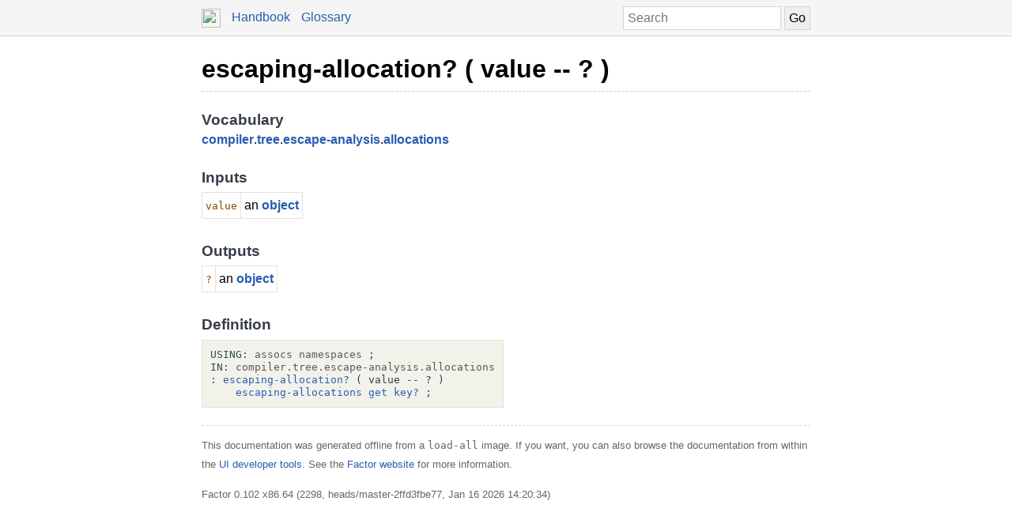

--- FILE ---
content_type: text/html; charset=UTF-8
request_url: https://docs.factorcode.org/content/word-escaping-allocation__que__%2Ccompiler.tree.escape-analysis.allocations.html
body_size: 2630
content:
<!DOCTYPE html>
        <html xmlns="http://www.w3.org/1999/xhtml" xml:lang="en" lang="en">
            <head>
                <title>escaping-allocation? ( value -- ? ) - Factor Documentation</title>
                <meta name="viewport" content="width=device-width, initial-scale=1" charset="utf-8"/>
        <meta name="theme-color" content="#f5f5f5" media="(prefers-color-scheme: light)"/>
        <meta name="theme-color" content="#373e48" media="(prefers-color-scheme: dark)"/><style>html {
    box-sizing: border-box;
}

*, *:before, *:after {
    box-sizing: inherit;
}

a, .link { color: #2A5DB0; }
a:link, a:visited, a:active, .link { text-decoration: none; }
a:hover, .link:hover { text-decoration: underline; }

body {
    margin: 0;
    font-family: sans-serif;
    font-size: 12pt;
    line-height: 150%;
}

input {
    border: 1px solid #d5d5d5;
    padding: 5px;
    font-size: 1.0em;
}

input[type=text] {
    width: 200px;
}

img {
    vertical-align: middle;
}

table {
    border-collapse: collapse;
    margin-top: 5px;
    margin-bottom: 5px;
}

tr:hover {
    background-color: #f5f5f5;
}

nav {
    border-bottom: 1px solid #d5d5d5;
    background-color: #f5f5f5;
    padding: 10px;
    padding-left: calc(max(50% - 400px, 0px) + 15px);
    padding-right: calc(max(50% - 400px, 0px) + 15px);
}

nav a, nav .link {
    margin-right: 10px;
}

nav input {
    margin: 0px;
    margin-top: -2px;
}

.page {
    max-width: 800px;
    position: relative;
    left: calc(max(-400px,-50%) + 50%);
    padding: 15px;
}

.page img {
    width: 16px;
    height: 16px;
}

footer {
    margin-top: 15px;
    border-top: 1px dashed #d5d5d5;
    color: #666;
    font-size: 10pt;
}

@media screen and (max-width: 480px) {

    input {
        font-size: smaller;
    }

    input[type=text] {
        width: 100px;
    }
}

@media screen and (max-width: 600px) {

}

/* Dark mode */
@media (prefers-color-scheme: dark) {
    body {
        background-color: #202124;
        color: #bdc1c6;
    }

    a {
        color: #8ab4f8;
    }

    nav {
        background-color: #373e48;
        border-bottom: 1px solid #666;
    }

    footer {
        border-top: 1px dashed #666;
        color: #999;
    }

    input {
        border: 1px solid #666;
    }

    tr:hover {
        background-color: #373e48;
    }
}

@media print {
    body {
        font-size: 10pt;
    }
}

.a a { color: black; font-size: 24pt; line-height: 100%; }
.a * a { color: #2a5db0; font-size: 12pt; }
.a td { border: none; }
.a tr:hover { background-color: transparent }
.a { color: #333333; font-family: sans-serif; font-style: normal; font-weight: bold; font-size: 18pt;    display: inline-block;  border-bottom: 1px dashed #d5d5d5; width: 100%; padding-top: 10px; padding-bottom: 10px; }
.b { color: #000000; font-family: sans-serif; font-style: normal; font-weight: normal; font-size: 12pt; }
.c { color: #000000; font-family: sans-serif; font-style: normal; font-weight: normal; font-size: 12pt;  display: inline-block; }
.d { color: #373e48; font-family: sans-serif; font-style: normal; font-weight: bold; font-size: 14pt; }
.e { color: #2a5db0; font-style: normal; font-weight: bold; }
.f { display: inline-table; border-collapse: collapse;}
.g { border: 1px solid #e3e2db; padding: 4px; }
.h { color: #8b4500; font-family: monospace; margin-top: 0.5em; margin-bottom: 0.5em; width: fit-content; white-space: pre-wrap; line-height: 125%; font-size: 10pt; }
.i { color: #000000; font-family: monospace; margin-top: 0.5em; margin-bottom: 0.5em; width: fit-content; white-space: pre-wrap; line-height: 125%; font-size: 10pt; background-color: #f3f2ea; border: 1px solid #e3e2db; padding: 10px; display: inline-block; }
.j { display: inline-block; }
.k { color: #2f4f4f; }
.l { color: #595959; }
.m { color: #373e48; font-style: normal; font-weight: normal; }

/* Dark mode */
@media (prefers-color-scheme:dark) {
    .a a { color: white; }
    .a * a { color: #8ab4f8; }
    .a { color: #d5d5d5; border-bottom: 1px dashed #666; }
    .b { color: #bdc1c6; }
    .c { color: #bdc1c6; }
    .d { color: #ffffff; }
    .e { color: #8ab4f8; }
    .g { border: 1px solid #444444; }
    .h { color: orange; }
    .i { color: #bdc1c6; background-color: #0c0d15; border: 1px solid #444444; }
    .k { color: #d0b0b0; }
    .l { color: #a6a6a6; }
    .m { color: #ffffff; }
}</style><script type="text/javascript">
        document.addEventListener('keydown', function (event) {
            if (event.code == 'Slash') {
                let input = document.getElementById('search');
                if (input != null) {
                    if (input !== document.activeElement) {
                        event.preventDefault();
                        setTimeout(function() {
                            input.focus();
                        }, 0);
                    }
                }
            }
        });
        </script>
            </head>
            <body><nav>
            <form method="get" action="/search" style="float: right;">
                <input placeholder="Search" id="search" name="search" type="text" tabindex="1"/>
                <input type="submit" value="Go" tabindex="1"/>
            </form>
            <a href="https://factorcode.org">
            <img src="favicon.ico" width="24" height="24"/>
            </a>
            <a href="/">Handbook</a>
            <a href="article-conventions.html">Glossary</a>
        </nav><div class="page"><div class="a"><a href="word-escaping-allocation__que__%2Ccompiler.tree.escape-analysis.allocations.html">escaping-allocation? ( value -- ? )</a><span class="b"></span></div><br/><br/><div class="c"><span class="d">Vocabulary</span><br/><span class="e"><a href="vocab-compiler.html">compiler</a></span>.<span class="e"><a href="vocab-compiler.tree.html">tree</a></span>.<span class="e"><a href="vocab-compiler.tree.escape-analysis.html">escape-analysis</a></span>.<span class="e"><a href="vocab-compiler.tree.escape-analysis.allocations.html">allocations</a></span><br/><br/><span class="d">Inputs</span><br/><table class="f"><tr><td valign="top" class="g"><span class="h">value</span></td><td valign="top" class="g">an <span class="e"><a href="word-object%2Ckernel.html">object</a></span></td></tr></table><br/><br/><span class="d">Outputs</span><br/><table class="f"><tr><td valign="top" class="g"><span class="h">?</span></td><td valign="top" class="g">an <span class="e"><a href="word-object%2Ckernel.html">object</a></span></td></tr></table><br/><br/><span class="d">Definition</span><br/><div class="i"><div class="j"><a href="word-USING__colon__%2Csyntax.html"><span class="k">USING:</span></a> <a href="vocab-assocs.html"><span class="l">assocs</span></a> <a href="vocab-namespaces.html"><span class="l">namespaces</span></a> <a href="word-%3B%2Csyntax.html"><span class="k">;</span></a></div><br/><a href="vocab-compiler.tree.escape-analysis.allocations.html"><div class="j"><a href="word-IN__colon__%2Csyntax.html"><span class="k">IN:</span></a> <a href="vocab-compiler.tree.escape-analysis.allocations.html"><span class="l">compiler.tree.escape-analysis.allocations</span></a></div></a><br/><a href="word-escaping-allocation__que__%2Ccompiler.tree.escape-analysis.allocations.html"><div class="j"><a href="word-__colon__%2Csyntax.html"><span class="k">:</span></a> <a href="word-escaping-allocation__que__%2Ccompiler.tree.escape-analysis.allocations.html">escaping-allocation?</a> <span class="m">( value -- ? )</span><br/>    <a href="word-escaping-allocations%2Ccompiler.tree.escape-analysis.allocations.html">escaping-allocations</a> <a href="word-get%2Cnamespaces.html">get</a> <a href="word-key__que__%2Cassocs.html">key?</a> <a href="word-%3B%2Csyntax.html"><span class="k">;</span></a></div></a></div></div><br/><footer>
        <p>
        This documentation was generated offline from a
        <code>load-all</code> image.  If you want, you can also
        browse the documentation from within the <a href="article-ui-tools.html">UI developer tools</a>. See
        the <a href="https://factorcode.org">Factor website</a>
        for more information.
        </p>
        <p>Factor 0.102 x86.64 (2298, heads/master-2ffd3fbe77, Jan 16 2026 14:20:34)</p>
        </footer></div></body>
        </html>